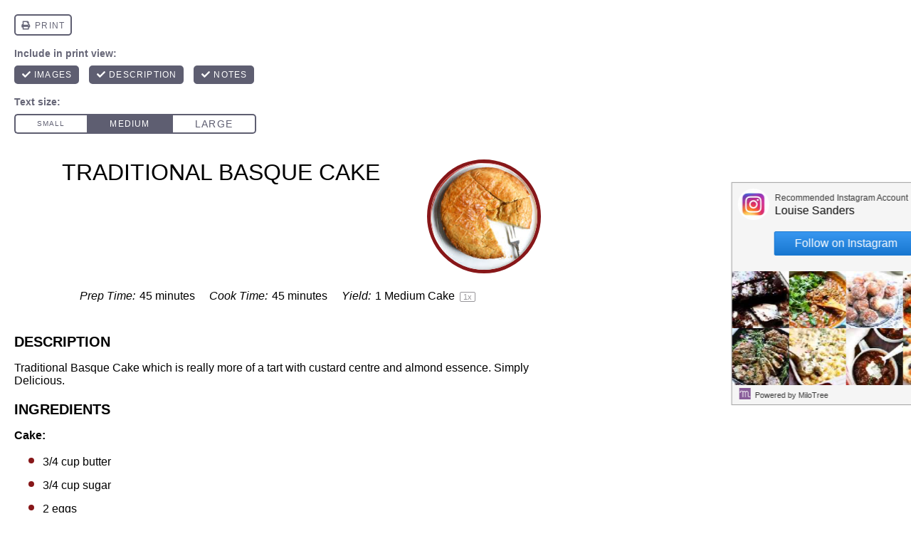

--- FILE ---
content_type: text/html; charset=utf-8
request_url: https://www.google.com/recaptcha/api2/aframe
body_size: 268
content:
<!DOCTYPE HTML><html><head><meta http-equiv="content-type" content="text/html; charset=UTF-8"></head><body><script nonce="Jj-n43vK73P0_V8pD5wmog">/** Anti-fraud and anti-abuse applications only. See google.com/recaptcha */ try{var clients={'sodar':'https://pagead2.googlesyndication.com/pagead/sodar?'};window.addEventListener("message",function(a){try{if(a.source===window.parent){var b=JSON.parse(a.data);var c=clients[b['id']];if(c){var d=document.createElement('img');d.src=c+b['params']+'&rc='+(localStorage.getItem("rc::a")?sessionStorage.getItem("rc::b"):"");window.document.body.appendChild(d);sessionStorage.setItem("rc::e",parseInt(sessionStorage.getItem("rc::e")||0)+1);localStorage.setItem("rc::h",'1768411547579');}}}catch(b){}});window.parent.postMessage("_grecaptcha_ready", "*");}catch(b){}</script></body></html>